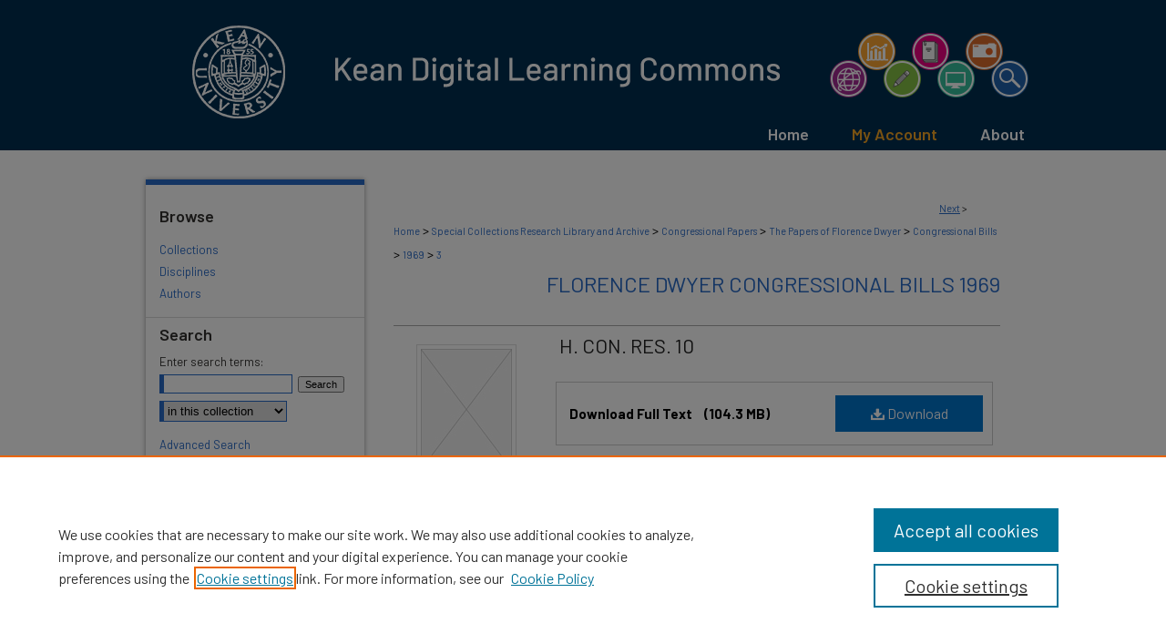

--- FILE ---
content_type: text/html; charset=UTF-8
request_url: https://digitalcommons.kean.edu/cp_dwyer_bills_1969/3/
body_size: 9104
content:

<!DOCTYPE html>
<html lang="en">
<head><!-- inj yui3-seed: --><script type='text/javascript' src='//cdnjs.cloudflare.com/ajax/libs/yui/3.6.0/yui/yui-min.js'></script><script type='text/javascript' src='//ajax.googleapis.com/ajax/libs/jquery/1.10.2/jquery.min.js'></script><!-- Adobe Analytics --><script type='text/javascript' src='https://assets.adobedtm.com/4a848ae9611a/d0e96722185b/launch-d525bb0064d8.min.js'></script><script type='text/javascript' src=/assets/nr_browser_production.js></script>

<!-- def.1 -->
<meta charset="utf-8">
<meta name="viewport" content="width=device-width">
<title>
"H. CON. RES. 10" by Florence P. Dwyer
 </title>


<!-- FILE article_meta-tags.inc --><!-- FILE: /srv/sequoia/main/data/assets/site/article_meta-tags.inc -->
<meta itemprop="name" content="H. CON. RES. 10">
<meta property="og:title" content="H. CON. RES. 10">
<meta name="twitter:title" content="H. CON. RES. 10">
<meta property="article:author" content="Florence P. Dwyer">
<meta name="author" content="Florence P. Dwyer">
<meta name="robots" content="noodp, noydir">
<meta name="description" content="To consent to and enter into the Mid-Atlantic States Air Pollution Control Compact, creating the Mid-Atlantic States Air Pollution Control Commission as an intergovernmental, Federal-State agency.">
<meta itemprop="description" content="To consent to and enter into the Mid-Atlantic States Air Pollution Control Compact, creating the Mid-Atlantic States Air Pollution Control Commission as an intergovernmental, Federal-State agency.">
<meta name="twitter:description" content="To consent to and enter into the Mid-Atlantic States Air Pollution Control Compact, creating the Mid-Atlantic States Air Pollution Control Commission as an intergovernmental, Federal-State agency.">
<meta property="og:description" content="To consent to and enter into the Mid-Atlantic States Air Pollution Control Compact, creating the Mid-Atlantic States Air Pollution Control Commission as an intergovernmental, Federal-State agency.">
<meta name="keywords" content="bills, on the judiciary, environment, intergovernmental organization">
<meta itemprop="image" content="https://digitalcommons.kean.edu/assets/images/placeholder-preview.jpg">
<meta name="twitter:image:src" content="https://digitalcommons.kean.edu/assets/images/placeholder-preview.jpg">
<meta property="og:image" content="https://digitalcommons.kean.edu/assets/images/placeholder-preview.jpg">
<meta property="og:image:alt" content="Cover image for H. CON. RES. 10">
<meta name="bepress_citation_author" content="Dwyer, Florence P.">
<meta name="bepress_citation_title" content="H. CON. RES. 10">
<meta name="bepress_citation_date" content="1969">
<!-- FILE: /srv/sequoia/main/data/assets/site/ir_download_link.inc -->
<!-- FILE: /srv/sequoia/main/data/assets/site/article_meta-tags.inc (cont) -->
<meta name="bepress_citation_pdf_url" content="https://digitalcommons.kean.edu/cgi/viewcontent.cgi?article=1002&amp;context=cp_dwyer_bills_1969">
<meta name="bepress_citation_abstract_html_url" content="https://digitalcommons.kean.edu/cp_dwyer_bills_1969/3">
<meta name="bepress_citation_online_date" content="2023/2/1">
<meta name="viewport" content="width=device-width">
<!-- Additional Twitter data -->
<meta name="twitter:card" content="summary">
<!-- Additional Open Graph data -->
<meta property="og:type" content="article">
<meta property="og:url" content="https://digitalcommons.kean.edu/cp_dwyer_bills_1969/3">
<meta property="og:site_name" content="Kean Digital Learning Commons">


<!-- Amplitude -->
<script type="text/javascript">
(function(e,t){var n=e.amplitude||{_q:[],_iq:{}};var r=t.createElement("script")
;r.type="text/javascript";r.async=true
;r.src="https://cdn.amplitude.com/libs/amplitude-4.5.2-min.gz.js"
;r.integrity="5ceGNbvkytO+PTI82JRl6GwJjVCw6k79kP4le5L5/m0Zny1P7taAF6YVvC4z4Pgj"
;r.onload=function(){if(e.amplitude.runQueuedFunctions){
e.amplitude.runQueuedFunctions()}else{
console.log("[Amplitude] Error: could not load SDK")}}
;var i=t.getElementsByTagName("script")[0];i.parentNode.insertBefore(r,i)
;function s(e,t){e.prototype[t]=function(){
this._q.push([t].concat(Array.prototype.slice.call(arguments,0)));return this}}
var o=function(){this._q=[];return this}
;var a=["add","append","clearAll","prepend","set","setOnce","unset"]
;for(var u=0;u<a.length;u++){s(o,a[u])}n.Identify=o;var c=function(){this._q=[]
;return this}
;var l=["setProductId","setQuantity","setPrice","setRevenueType","setEventProperties"]
;for(var p=0;p<l.length;p++){s(c,l[p])}n.Revenue=c
;var d=["init","logEvent","logRevenue","setUserId","setUserProperties","setOptOut","setVersionName","setDomain","setDeviceId","setGlobalUserProperties","identify","clearUserProperties","setGroup","logRevenueV2","regenerateDeviceId","groupIdentify","logEventWithTimestamp","logEventWithGroups","setSessionId","resetSessionId"]
;function v(e){function t(t){e[t]=function(){
e._q.push([t].concat(Array.prototype.slice.call(arguments,0)))}}
for(var n=0;n<d.length;n++){t(d[n])}}v(n);n.getInstance=function(e){
e=(!e||e.length===0?"$default_instance":e).toLowerCase()
;if(!n._iq.hasOwnProperty(e)){n._iq[e]={_q:[]};v(n._iq[e])}return n._iq[e]}
;e.amplitude=n})(window,document);

amplitude.getInstance().init("1d890e80ea7a0ccc43c2b06438458f50");
</script>

<!-- FILE: article_meta-tags.inc (cont) -->
<meta name="bepress_is_article_cover_page" content="1">


<!-- sh.1 -->
<link rel="stylesheet" href="/ir-style.css" type="text/css" media="screen">
<link rel="stylesheet" href="/ir-custom.css" type="text/css" media="screen">
<link rel="stylesheet" href="../ir-custom.css" type="text/css" media="screen">
<link rel="stylesheet" href="/assets/styles/ir-book.css" type="text/css" media="screen">
<link rel="stylesheet" href="/ir-local.css" type="text/css" media="screen">
<link rel="stylesheet" href="../ir-local.css" type="text/css" media="screen">
<link rel="stylesheet" href="/ir-print.css" type="text/css" media="print">
<link type="text/css" rel="stylesheet" href="/assets/floatbox/floatbox.css">
<link rel="alternate" type="application/rss+xml" title="Site Feed" href="/recent.rss">
<link rel="shortcut icon" href="/favicon.ico" type="image/x-icon">
<!--[if IE]>
<link rel="stylesheet" href="/ir-ie.css" type="text/css" media="screen">
<![endif]-->

<!-- JS -->
<script type="text/javascript" src="/assets/scripts/yui-init.pack.js"></script>
<script type="text/javascript" src="/assets/scripts/GalleryControlYUI.pack.js"></script>
<script type="text/javascript" src="/assets/scripts/BackMonitorYUI.pack.js"></script>
<script type="text/javascript" src="/assets/scripts/gallery-init.pack.js"></script>
<script type="text/javascript" src="/assets/footnoteLinks.js"></script>

<!-- end sh.1 -->




<script type="text/javascript">var pageData = {"page":{"environment":"prod","productName":"bpdg","language":"en","name":"ir_book:article","businessUnit":"els:rp:st"},"visitor":{}};</script>

</head>
<body id="geo-series">
<!-- FILE /srv/sequoia/main/data/digitalcommons.kean.edu/assets/header.pregen --><!-- FILE: /srv/sequoia/main/data/assets/site/mobile_nav.inc --><!--[if !IE]>-->
<script src="/assets/scripts/dc-mobile/dc-responsive-nav.js"></script>

<header id="mobile-nav" class="nav-down device-fixed-height" style="visibility: hidden;">
  
  
  <nav class="nav-collapse">
    <ul>
      <li class="menu-item active device-fixed-width"><a href="https://digitalcommons.kean.edu" title="Home" data-scroll >Home</a></li>
      <li class="menu-item device-fixed-width"><a href="https://digitalcommons.kean.edu/do/search/advanced/" title="Search" data-scroll ><i class="icon-search"></i> Search</a></li>
      <li class="menu-item device-fixed-width"><a href="https://digitalcommons.kean.edu/communities.html" title="Browse" data-scroll >Browse Collections</a></li>
      <li class="menu-item device-fixed-width"><a href="/cgi/myaccount.cgi?context=cp_dwyer_bills_1969" title="My Account" data-scroll >My Account</a></li>
      <li class="menu-item device-fixed-width"><a href="https://digitalcommons.kean.edu/about.html" title="About" data-scroll >About</a></li>
      <li class="menu-item device-fixed-width"><a href="https://network.bepress.com" title="Digital Commons Network" data-scroll ><img width="16" height="16" alt="DC Network" style="vertical-align:top;" src="/assets/md5images/8e240588cf8cd3a028768d4294acd7d3.png"> Digital Commons Network™</a></li>
    </ul>
  </nav>
</header>

<script src="/assets/scripts/dc-mobile/dc-mobile-nav.js"></script>
<!--<![endif]-->
<!-- FILE: /srv/sequoia/main/data/digitalcommons.kean.edu/assets/header.pregen (cont) -->



<div id="kean">
	<div id="container">
		<a href="#main" class="skiplink" accesskey="2" >Skip to main content</a>

					
			<div id="header">
				<a href="https://digitalcommons.kean.edu" id="banner_link" title="Kean Digital Learning Commons" >
					<img id="banner_image" alt="Kean Digital Learning Commons" width='980' height='165' src="/assets/md5images/9b9f42d9505db9f24475e196867c5e26.png">
				</a>	
				
					<a href="https://www.kean.edu/" id="logo_link" title="Kean University" >
						<img id="logo_image" alt="Kean University" width='122' height='122' src="/assets/md5images/6fd6374f8eb5a8e6647d59f94e65d626.png">
					</a>	
				
			</div>
					
			<div id="navigation">
				<!-- FILE: /srv/sequoia/main/data/assets/site/ir_navigation.inc --><div id="tabs" role="navigation" aria-label="Main"><ul><li id="tabone"><a href="https://digitalcommons.kean.edu" title="Home" ><span>Home</span></a></li><li id="tabtwo"><a href="https://digitalcommons.kean.edu/cgi/myaccount.cgi?context=cp_dwyer_bills_1969" title="My Account" ><span>My Account</span></a></li><li id="tabthree"><a href="https://digitalcommons.kean.edu/faq.html" title="FAQ" ><span>FAQ</span></a></li><li id="tabfour"><a href="https://digitalcommons.kean.edu/about.html" title="About" ><span>About</span></a></li></ul></div>


<!-- FILE: /srv/sequoia/main/data/digitalcommons.kean.edu/assets/header.pregen (cont) -->
			</div>
		

		<div id="wrapper">
			<div id="content">
				<div id="main" class="text">



<div id="ir-book" class="left">

<script type="text/javascript" src="/assets/floatbox/floatbox.js"></script>  
<!-- FILE: /srv/sequoia/main/data/assets/site/article_pager.inc -->

<div id="breadcrumb"><ul id="pager">


                
                 
<li><a href="https://digitalcommons.kean.edu/cp_dwyer_bills_1969/36" class="ignore" >Next</a> &gt;</li>
        
        
        
<li>&nbsp;</li></ul><div class="crumbs"><!-- FILE: /srv/sequoia/main/data/assets/site/ir_breadcrumb.inc -->

<div class="crumbs" role="navigation" aria-label="Breadcrumb">
	<p>
	
	
			<a href="https://digitalcommons.kean.edu" class="ignore" >Home</a>
	
	
	
	
	
	
	
	
	
	
	 <span aria-hidden="true">&gt;</span> 
		<a href="https://digitalcommons.kean.edu/scrla" class="ignore" >Special Collections Research Library and Archive</a>
	
	
	
	
	
	
	 <span aria-hidden="true">&gt;</span> 
		<a href="https://digitalcommons.kean.edu/cp" class="ignore" >Congressional Papers</a>
	
	
	
	
	
	
	 <span aria-hidden="true">&gt;</span> 
		<a href="https://digitalcommons.kean.edu/cp_dwyer" class="ignore" >The Papers of Florence Dwyer</a>
	
	
	
	
	
	
	 <span aria-hidden="true">&gt;</span> 
		<a href="https://digitalcommons.kean.edu/cp_dwyer_bills" class="ignore" >Congressional Bills</a>
	
	
	
	
	
	
	 <span aria-hidden="true">&gt;</span> 
		<a href="https://digitalcommons.kean.edu/cp_dwyer_bills_1969" class="ignore" >1969</a>
	
	
	
	
	
	 <span aria-hidden="true">&gt;</span> 
		<a href="https://digitalcommons.kean.edu/cp_dwyer_bills_1969/3" class="ignore" aria-current="page" >3</a>
	
	
	
	</p>
</div>


<!-- FILE: /srv/sequoia/main/data/assets/site/article_pager.inc (cont) --></div>
</div>
<!-- FILE: /srv/sequoia/main/data/assets/site/ir_book/article/index.html (cont) -->
<!-- FILE: /srv/sequoia/main/data/assets/site/ir_book/article/article_info.inc --><!-- FILE: /srv/sequoia/main/data/assets/site/openurl.inc -->

























<!-- FILE: /srv/sequoia/main/data/assets/site/ir_book/article/article_info.inc (cont) -->
<!-- FILE: /srv/sequoia/main/data/assets/site/ir_download_link.inc -->









	
	
	
    
    
    
	
		
		
		
	
	
	
	
	
	

<!-- FILE: /srv/sequoia/main/data/assets/site/ir_book/article/article_info.inc (cont) -->
<!-- FILE: /srv/sequoia/main/data/assets/site/ir_book/article/ir_article_header.inc -->


<div id="series-header">
<!-- FILE: /srv/sequoia/main/data/assets/site/ir_book/ir_series_logo.inc -->



 






	
	
	
	
	
	
<!-- FILE: /srv/sequoia/main/data/assets/site/ir_book/article/ir_article_header.inc (cont) --><h2 id="series-title"><a href="https://digitalcommons.kean.edu/cp_dwyer_bills_1969" >Florence Dwyer Congressional Bills 1969</a></h2></div>
<div style="clear: both">&nbsp;</div>

<div id="sub">
<div id="alpha">
<div id="mbl-cover">
	
		<a id="cover" href="https://digitalcommons.kean.edu/cgi/viewcontent.cgi?article=1002&amp;context=cp_dwyer_bills_1969" title="Florence Dwyer Congressional Bills 1969: H. CON. RES. 10" target="_blank" >
			<img src="https://digitalcommons.kean.edu/assets/images/placeholder-thumbnail.jpg" alt="H. CON. RES. 10" class="cover">
		</a>
	
	
</div><!-- FILE: /srv/sequoia/main/data/assets/site/ir_book/article/article_info.inc (cont) --><div id='title' class='element'>
<h1><a href='https://digitalcommons.kean.edu/cgi/viewcontent.cgi?article=1002&amp;context=cp_dwyer_bills_1969'>H. CON. RES. 10</a></h1>
</div>
<div class='clear'></div>
<div id='file_list' class='element'>
<h2 class="field-heading visually-hidden">Files</h2>
<div id="file-list">
    <div id="full-text">
        <a class="btn" id="alpha-pdf" href="https://digitalcommons.kean.edu/cgi/viewcontent.cgi?article=1002&amp;context=cp_dwyer_bills_1969" title="PDF (104.3&nbsp;MB) opens in new window" target="_blank"><i class="icon-download-alt"></i> Download</a>

        <p>Download Full Text <span class='size'>(104.3&nbsp;MB)</span></p>
    </div><!-- full-text -->
</div><!-- file-list -->
</div>
<div class='clear'></div>
<div id='abstract' class='element'>
<h2 class='field-heading'>Description</h2>
<p>To consent to and enter into the Mid-Atlantic States Air Pollution Control Compact, creating the Mid-Atlantic States Air Pollution Control Commission as an intergovernmental, Federal-State agency.</p>
</div>
<div class='clear'></div>
<div id='creators' class='element'>
<h2 class='field-heading'>Author/Creator</h2>
<p>Florence P. Dwyer, New Jersey Representative of the 91st Congress, 1st Session</p>
</div>
<div class='clear'></div>
<div id='recipient' class='element'>
<h2 class='field-heading'>Recipient</h2>
<p>Congress; Committee on the Judiciary</p>
</div>
<div class='clear'></div>
<div id='circa_date' class='element'>
<h2 class='field-heading'>Creation Date</h2>
<p>January 3, 1969</p>
</div>
<div class='clear'></div>
<div id='publication_date' class='element'>
<h2 class='field-heading'>Creation Date</h2>
<p>1-3-1969</p>
</div>
<div class='clear'></div>
<div id='document_type' class='element'>
<h2 class='field-heading'>Document Type</h2>
<p>Paper</p>
</div>
<div class='clear'></div>
<div id='location' class='element'>
<h2 class='field-heading'>Location</h2>
<p>Washington, D.C.</p>
</div>
<div class='clear'></div>
<div id='comments' class='element'>
<h2 class='field-heading'>Collection</h2>
<p>The Papers of Florence Dwyer, 1953-1972 (bulk 1958-1972)</p>
</div>
<div class='clear'></div>
<div id='inventory_location' class='element'>
<h2 class='field-heading'>Inventory Location</h2>
<p>Bay 2, Column 9, Public Service, Box 1</p>
</div>
<div class='clear'></div>
<div id='recommended_citation' class='element'>
<h2 class='field-heading'>Recommended Citation</h2>
<!-- FILE: /srv/sequoia/main/data/digitalcommons.kean.edu/assets/ir_book/ir_citation.inc -->








 
<p class="citation">
    Dwyer, Florence P..
    <em>H. CON. RES. 10</em>.
    Paper.
    From Special Collections Research Library and Archive, Kean University,
    <em>Florence Dwyer Congressional Bills 1969</em>.
    
    
    
        https://digitalcommons.kean.edu/cp_dwyer_bills_1969/3
    
</p>


<!-- FILE: /srv/sequoia/main/data/assets/site/ir_book/article/article_info.inc (cont) --></div>
<div class='clear'></div>
<div id='rights' class='element'>
<h2 class='field-heading'>Rights</h2>
<p>This collection is open to the public for research use. Copyright remains with Kean University. Credit this material. Personal photographs may be made for research purposes. Inquiries regarding publishing material from the collection should be directed to the Special Collections Research Library and Archive at keanscrla@kean.edu.</p>
</div>
<div class='clear'></div>
<div id='publishing_repository' class='element'>
<h2 class='field-heading'>Publishing Repository</h2>
<p>Special Collections Research Library and Archive, Kean University</p>
</div>
<div class='clear'></div>
</div>
    </div>
    <div id='beta_7-3'>
<!-- FILE: /srv/sequoia/main/data/assets/site/info_box_7_3.inc --><!-- FILE: /srv/sequoia/main/data/assets/site/openurl.inc -->

























<!-- FILE: /srv/sequoia/main/data/assets/site/info_box_7_3.inc (cont) -->
<!-- FILE: /srv/sequoia/main/data/assets/site/ir_download_link.inc -->









	
	
	
    
    
    
	
		
		
		
	
	
	
	
	
	

<!-- FILE: /srv/sequoia/main/data/assets/site/info_box_7_3.inc (cont) -->

	<!-- FILE: /srv/sequoia/main/data/assets/site/info_box_book_image.inc --><div id="cover-img" class="aside">
	<img src="https://digitalcommons.kean.edu/assets/images/placeholder-thumbnail.jpg" alt="H. CON. RES. 10" class="cover"> 
</div>
<!-- FILE: /srv/sequoia/main/data/assets/site/info_box_7_3.inc (cont) -->
	<!-- FILE: /srv/sequoia/main/data/assets/site/info_box_book_buy.inc -->
<!-- FILE: /srv/sequoia/main/data/assets/site/info_box_7_3.inc (cont) -->


<!-- FILE: /srv/sequoia/main/data/assets/site/info_box_custom_upper.inc -->
<!-- FILE: /srv/sequoia/main/data/assets/site/info_box_7_3.inc (cont) -->
<!-- FILE: /srv/sequoia/main/data/assets/site/info_box_openurl.inc -->
<!-- FILE: /srv/sequoia/main/data/assets/site/info_box_7_3.inc (cont) -->

<!-- FILE: /srv/sequoia/main/data/assets/site/info_box_article_metrics.inc -->






<div id="article-stats" class="aside hidden">

    <p class="article-downloads-wrapper hidden"><span id="article-downloads"></span> DOWNLOADS</p>
    <p class="article-stats-date hidden">Since February 01, 2023</p>

    <p class="article-plum-metrics">
        <a href="https://plu.mx/plum/a/?repo_url=https://digitalcommons.kean.edu/cp_dwyer_bills_1969/3" class="plumx-plum-print-popup plum-bigben-theme" data-badge="true" data-hide-when-empty="true" ></a>
    </p>
</div>
<script type="text/javascript" src="//cdn.plu.mx/widget-popup.js"></script>



<!-- Article Download Counts -->
<script type="text/javascript" src="/assets/scripts/article-downloads.pack.js"></script>
<script type="text/javascript">
    insertDownloads(33470575);
</script>


<!-- Add border to Plum badge & download counts when visible -->
<script>
// bind to event when PlumX widget loads
jQuery('body').bind('plum:widget-load', function(e){
// if Plum badge is visible
  if (jQuery('.PlumX-Popup').length) {
// remove 'hidden' class
  jQuery('#article-stats').removeClass('hidden');
  jQuery('.article-stats-date').addClass('plum-border');
  }
});
// bind to event when page loads
jQuery(window).bind('load',function(e){
// if DC downloads are visible
  if (jQuery('#article-downloads').text().length > 0) {
// add border to aside
  jQuery('#article-stats').removeClass('hidden');
  }
});
</script>

<!-- Amplitude Event Tracking -->


<script>
$(function() {

  // This is the handler for Plum popup engagement on mouseover
  $("#article-stats").on("mouseover", "a.plx-wrapping-print-link", function(event) {
    // Send the event to Amplitude
    amplitude.getInstance().logEvent("plumPopupMouseover");
  });

  // This is the handler for Plum badge and 'see details' link clickthrough
  $("#article-stats").on("click", "div.ppp-container.ppp-small.ppp-badge", function(event) {
    // Send the event to Amplitude
    amplitude.getInstance().logEvent("plumDetailsClick");
  });

  // This is the handler for AddThis link clickthrough
  $(".addthis_toolbox").on("click", "a", function(event) {
    // Send the event to Amplitude
    amplitude.getInstance().logEvent("addThisClick");
  });

  // This is the handler for AddThis link clickthrough
  $(".aside.download-button").on("click", "a", function(event) {
    // Send the event to Amplitude
    amplitude.getInstance().logEvent("downloadClick");
  });

});
</script>




<!-- Adobe Analytics: Download Click Tracker -->
<script>

$(function() {

  // Download button click event tracker for PDFs
  $(".aside.download-button").on("click", "a#pdf", function(event) {
    pageDataTracker.trackEvent('navigationClick', {
      link: {
          location: 'aside download-button',
          name: 'pdf'
      }
    });
  });

  // Download button click event tracker for native files
  $(".aside.download-button").on("click", "a#native", function(event) {
    pageDataTracker.trackEvent('navigationClick', {
        link: {
            location: 'aside download-button',
            name: 'native'
        }
     });
  });

});

</script>
<!-- FILE: /srv/sequoia/main/data/assets/site/info_box_7_3.inc (cont) -->



	<!-- FILE: /srv/sequoia/main/data/assets/site/info_box_disciplines.inc -->




	







<!-- FILE: /srv/sequoia/main/data/assets/site/info_box_7_3.inc (cont) -->

<!-- FILE: /srv/sequoia/main/data/assets/site/bookmark_widget.inc -->

<div id="share" class="aside">
<h2>Share</h2>
	
	<div class="a2a_kit a2a_kit_size_24 a2a_default_style">
    	<a class="a2a_button_facebook"></a>
    	<a class="a2a_button_linkedin"></a>
		<a class="a2a_button_whatsapp"></a>
		<a class="a2a_button_email"></a>
    	<a class="a2a_dd"></a>
    	<script async src="https://static.addtoany.com/menu/page.js"></script>
	</div>
</div>

<!-- FILE: /srv/sequoia/main/data/assets/site/info_box_7_3.inc (cont) -->
<!-- FILE: /srv/sequoia/main/data/assets/site/info_box_geolocate.inc --><!-- FILE: /srv/sequoia/main/data/assets/site/ir_geolocate_enabled_and_displayed.inc -->

<!-- FILE: /srv/sequoia/main/data/assets/site/info_box_geolocate.inc (cont) -->

<div class="aside">
	<!-- FILE: /srv/sequoia/main/data/assets/site/ir_article_map.inc -->



<div class="clear">&nbsp;</div>
<!-- FILE: /srv/sequoia/main/data/assets/site/info_box_geolocate.inc (cont) -->
</div>

<!-- FILE: /srv/sequoia/main/data/assets/site/info_box_7_3.inc (cont) -->

	<!-- FILE: /srv/sequoia/main/data/assets/site/zotero_coins.inc -->

<span class="Z3988" title="ctx_ver=Z39.88-2004&amp;rft_val_fmt=info%3Aofi%2Ffmt%3Akev%3Amtx%3Ajournal&amp;rft_id=https%3A%2F%2Fdigitalcommons.kean.edu%2Fcp_dwyer_bills_1969%2F3&amp;rft.atitle=H.%20CON.%20RES.%2010&amp;rft.aufirst=Florence&amp;rft.aulast=Dwyer&amp;rft.jtitle=Florence%20Dwyer%20Congressional%20Bills%201969&amp;rft.date=1969-01-03">COinS</span>
<!-- FILE: /srv/sequoia/main/data/assets/site/info_box_7_3.inc (cont) -->

<!-- FILE: /srv/sequoia/main/data/assets/site/info_box_custom_lower.inc -->
<!-- FILE: /srv/sequoia/main/data/assets/site/info_box_7_3.inc (cont) -->
<!-- FILE: /srv/sequoia/main/data/assets/site/ir_book/article/article_info.inc (cont) --></div>

<div class='clear'>&nbsp;</div>
<!-- FILE: /srv/sequoia/main/data/assets/site/ir_book/article/ir_article_custom_fields.inc -->


<!-- FILE: /srv/sequoia/main/data/assets/site/ir_book/article/article_info.inc (cont) -->

<!-- FILE: /srv/sequoia/main/data/assets/site/ir_book/article/index.html (cont) -->
</div> <!-- Close ir-book container -->
<!-- FILE /srv/sequoia/main/data/assets/site/footer.pregen --></div>
	<div class="verticalalign">&nbsp;</div>
	<div class="clear">&nbsp;</div>

</div>

	<div id="sidebar" role="complementary">
	<!-- FILE: /srv/sequoia/main/data/assets/site/ir_sidebar_7_8.inc -->



	<!-- FILE: /srv/sequoia/main/data/assets/site/ir_sidebar_sort_bsa.inc --><!-- FILE: /srv/sequoia/main/data/assets/site/ir_sidebar_custom_upper_7_8.inc -->

<!-- FILE: /srv/sequoia/main/data/assets/site/ir_sidebar_sort_bsa.inc (cont) -->
<!-- FILE: /srv/sequoia/main/data/assets/site/ir_sidebar_browse.inc --><h2>Browse</h2>
<ul id="side-browse">


<li class="collections"><a href="https://digitalcommons.kean.edu/communities.html" title="Browse by Collections" >Collections</a></li>
<li class="discipline-browser"><a href="https://digitalcommons.kean.edu/do/discipline_browser/disciplines" title="Browse by Disciplines" >Disciplines</a></li>
<li class="author"><a href="https://digitalcommons.kean.edu/authors.html" title="Browse by Author" >Authors</a></li>


</ul>
<!-- FILE: /srv/sequoia/main/data/assets/site/ir_sidebar_sort_bsa.inc (cont) -->
<!-- FILE: /srv/sequoia/main/data/assets/site/ir_sidebar_custom_middle_7_8.inc --><!-- FILE: /srv/sequoia/main/data/assets/site/ir_sidebar_sort_bsa.inc (cont) -->
<!-- FILE: /srv/sequoia/main/data/assets/site/ir_sidebar_search_7_8.inc --><h2>Search</h2>


	
<form method='get' action='https://digitalcommons.kean.edu/do/search/' id="sidebar-search">
	<label for="search" accesskey="4">
		Enter search terms:
	</label>
		<div>
			<span class="border">
				<input type="text" name='q' class="search" id="search">
			</span> 
			<input type="submit" value="Search" class="searchbutton" style="font-size:11px;">
		</div>
	<label for="context" class="visually-hidden">
		Select context to search:
	</label> 
		<div>
			<span class="border">
				<select name="fq" id="context">
					
					
					
						<option value='virtual_ancestor_link:"https://digitalcommons.kean.edu/cp_dwyer_bills_1969"'>in this collection</option>
					
					
					<option value='virtual_ancestor_link:"https://digitalcommons.kean.edu"'>in this repository</option>
					<option value='virtual_ancestor_link:"http:/"'>across all repositories</option>
				</select>
			</span>
		</div>
</form>

<p class="advanced">
	
	
		<a href="https://digitalcommons.kean.edu/do/search/advanced/?fq=virtual_ancestor_link:%22https://digitalcommons.kean.edu/cp_dwyer_bills_1969%22" >
			Advanced Search
		</a>
	
</p>
<!-- FILE: /srv/sequoia/main/data/assets/site/ir_sidebar_sort_bsa.inc (cont) -->
<!-- FILE: /srv/sequoia/main/data/assets/site/ir_sidebar_notify_7_8.inc -->


	<ul id="side-notify">
		<li class="notify">
			<a href="https://digitalcommons.kean.edu/cp_dwyer_bills_1969/announcements.html" title="Email or RSS Notifications" >
				Notify me via email or <acronym title="Really Simple Syndication">RSS</acronym>
			</a>
		</li>
	</ul>



<!-- FILE: /srv/sequoia/main/data/assets/site/urc_badge.inc -->






<!-- FILE: /srv/sequoia/main/data/assets/site/ir_sidebar_notify_7_8.inc (cont) -->

<!-- FILE: /srv/sequoia/main/data/assets/site/ir_sidebar_sort_bsa.inc (cont) -->
<!-- FILE: /srv/sequoia/main/data/digitalcommons.kean.edu/assets/ir_sidebar_author_7_8.inc --><h2>Resources</h2>






	<ul id="side-author">
		<li class="faq">
			<a href="https://digitalcommons.kean.edu/faq.html" title="Author FAQ" >
				Author FAQ
			</a>
		</li>
		


<li><a href="https://digitalcommons.kean.edu/guidelines.pdf" title="Submission Guidelines" target="_blank" >Submission Guidelines</a></li>


		
		
		
		
		

<li><a href="https://docs.google.com/forms/d/e/1FAIpQLSdzL9xxF4oqhxixD8hUM9qrCsAQlBtn7Ks6KqpF3bbVv7YsZw/viewform?usp=sf_link" title="Share Your Story" target="_blank" >Share Your Story</a></li>


	</ul>


<!-- FILE: /srv/sequoia/main/data/assets/site/ir_sidebar_sort_bsa.inc (cont) -->
<!-- FILE: /srv/sequoia/main/data/digitalcommons.kean.edu/assets/ir_sidebar_custom_lower_7_8.inc -->
<div id="sb-custom-lower">
	<h2 class="sb-custom-title">Links</h2>
		<ul class="sb-custom-ul">
			
			
				<li class="sb-custom-li">
					<a href="https://libguides.kean.edu/NTLC" target="_blank" title="Learning Commons" >
					Learning Commons
				</a>
				</li>
			</ul>
</div><!-- FILE: /srv/sequoia/main/data/assets/site/ir_sidebar_sort_bsa.inc (cont) -->
<!-- FILE: /srv/sequoia/main/data/assets/site/ir_sidebar_sw_links_7_8.inc -->

	
		
	


	<!-- FILE: /srv/sequoia/main/data/assets/site/ir_sidebar_sort_bsa.inc (cont) -->

<!-- FILE: /srv/sequoia/main/data/assets/site/ir_sidebar_geolocate.inc --><!-- FILE: /srv/sequoia/main/data/assets/site/ir_geolocate_enabled_and_displayed.inc -->

<!-- FILE: /srv/sequoia/main/data/assets/site/ir_sidebar_geolocate.inc (cont) -->

<h2>Book Locations</h2>




<!-- FILE: /srv/sequoia/main/data/assets/site/google_map.inc -->
	
	




	


	




<script>
	if (typeof window.googleMap=='undefined') {
		document.write(
			'<script src="/assets/cgi/js/geolocate-v3.pack.js"></' + 'script>'
		);
	}
	if (
		typeof window.google=='undefined'
		|| typeof window.google.maps=='undefined'
	) {
		document.write(
			'<script src="https://maps.googleapis.com/maps/api/js?key=AIzaSyAhbW6Wxlc9A2yM3fqEEQKM2lIQU-a7kxM&amp;sensor=false&amp;v=3"></' + 'script>'
		);
	}
</script>

<div id="side_map"></div>

<script>
	// Enable the new look
	google.maps.visualRefresh = true;

	var side_mapOptions = {};
	side_mapOptions.zoomLevel = 5;
	side_mapOptions.divId = "side_map";
	side_mapOptions.submit = false;
	side_mapOptions.context = "cp_dwyer_bills_1969" + "/";
	
	

	var side_mapObj = new googleMap(side_mapOptions);
	
	side_mapObj.instantiate();

	// If it's a sidebar map or the large map, load the KML file
	if (
		(side_mapOptions.divId === "side_map")
		|| (side_mapOptions.divId === "large_map") 
	) {
		side_mapObj.loadKml();
	}

	// Attach clickHandler and keypressHandler to submit form maps
	if (false) {
		document.getElementById("locate").onclick=function() {
			side_mapObj.showAddress(side_mapObj);
		};
		document.getElementById("geoLocateAddress").onkeypress=function(e) {
			side_mapObj.geolocateOnEnter(e, side_mapObj);
		};
		// If a location is already provided, make placemarker draggable and attach dragHandler
		
	}
</script>
<!-- FILE: /srv/sequoia/main/data/assets/site/ir_sidebar_geolocate.inc (cont) -->

<ul>
<li><a href="https://digitalcommons.kean.edu/cp_dwyer_bills_1969/map.html" class="floatbox" data-fb-options="colorTheme:black width:900 height:675 caption:href scrolling:no showClose:true" >View books on map</a></li>
<li><a href="https://digitalcommons.kean.edu/cp_dwyer_bills_1969/images.kml" >View books in Google Earth</a></li>
</ul>

<!-- FILE: /srv/sequoia/main/data/assets/site/ir_sidebar_sort_bsa.inc (cont) -->
<!-- FILE: /srv/sequoia/main/data/assets/site/ir_sidebar_custom_lowest_7_8.inc -->


<!-- FILE: /srv/sequoia/main/data/assets/site/ir_sidebar_sort_bsa.inc (cont) -->
<!-- FILE: /srv/sequoia/main/data/assets/site/ir_sidebar_7_8.inc (cont) -->

<!-- FILE: /srv/sequoia/main/data/assets/site/footer.pregen (cont) -->
	<div class="verticalalign">&nbsp;</div>
	</div>

</div>

<!-- FILE: /srv/sequoia/main/data/digitalcommons.kean.edu/assets/ir_footer_content.inc --><div id="footer">
	
	
	<!-- FILE: /srv/sequoia/main/data/assets/site/ir_bepress_logo.inc --><div id="bepress">

<a href="https://www.elsevier.com/solutions/digital-commons" title="Elsevier - Digital Commons" >
	<em>Elsevier - Digital Commons</em>
</a>

</div>
<!-- FILE: /srv/sequoia/main/data/digitalcommons.kean.edu/assets/ir_footer_content.inc (cont) -->
		<p>
			<a href="https://digitalcommons.kean.edu" title="Home page" accesskey="1" >Home</a> | 
			<a href="https://digitalcommons.kean.edu/about.html" title="About" >About</a> | 
			<a href="https://digitalcommons.kean.edu/faq.html" title="FAQ" >FAQ</a> | 
			<a href="/cgi/myaccount.cgi?context=cp_dwyer_bills_1969" title="My Account Page" accesskey="3" >My Account</a> | 
			<a href="https://digitalcommons.kean.edu/accessibility.html" title="Accessibility Statement" accesskey="0" >Accessibility Statement</a>
		</p>
    <p>Kean University - 1000 Morris Avenue Union, New Jersey 07083 - 908-737-KEAN(5326)</p>
		<p>
    			<a class="secondary-link" href="http://www.bepress.com/privacy.html" title="Privacy Policy" >Privacy</a>
    			<a class="secondary-link" href="http://www.bepress.com/copyright_infringement.html" title="Copyright Policy" >Copyright</a>	
		</p> 
	
</div>
<!-- FILE: /srv/sequoia/main/data/assets/site/footer.pregen (cont) -->

</div>
</div>

<!-- FILE: /srv/sequoia/main/data/digitalcommons.kean.edu/assets/ir_analytics.inc --><!-- Google tag (gtag.js) -->
<script async src="https://www.googletagmanager.com/gtag/js?id=G-BXVCM992G4"></script> <script> window.dataLayer = window.dataLayer || []; function gtag(){dataLayer.push(arguments);} gtag('js', new Date()); gtag('config', 'G-BXVCM992G4'); </script><!-- FILE: /srv/sequoia/main/data/assets/site/footer.pregen (cont) -->

<script type='text/javascript' src='/assets/scripts/bpbootstrap-20160726.pack.js'></script><script type='text/javascript'>BPBootstrap.init({appendCookie:''})</script></body></html>
